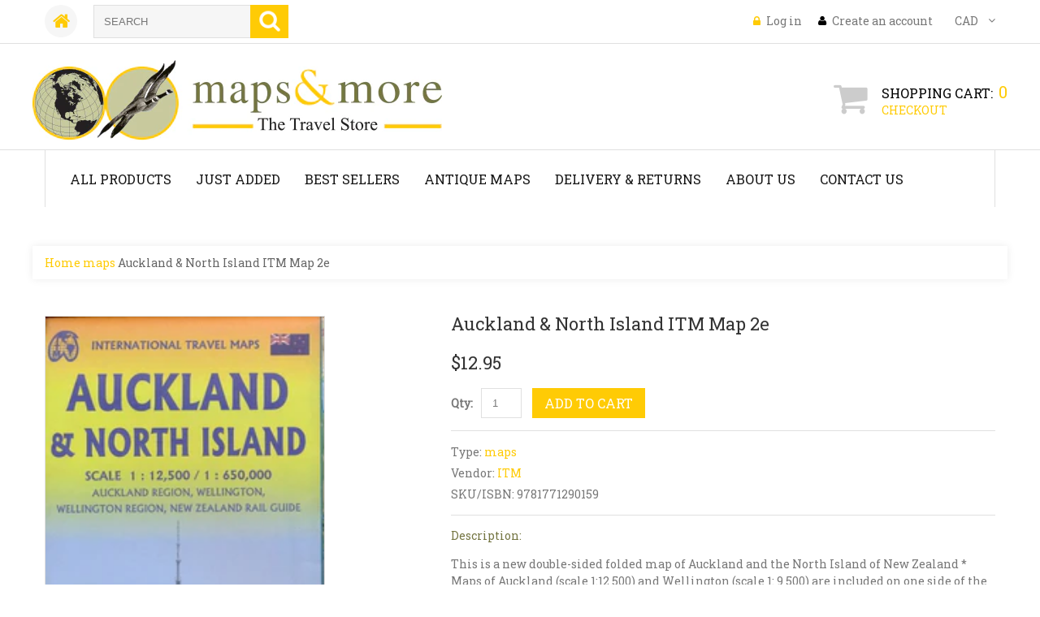

--- FILE ---
content_type: text/html; charset=utf-8
request_url: https://www.mapsandmore.ca/products/copy-of-new-zealand-itm-travel-map-9e-1
body_size: 16295
content:
<!doctype html>
<!--[if lt IE 7]><html class="no-js lt-ie9 lt-ie8 lt-ie7" lang="en"> <![endif]-->
<!--[if IE 7]><html class="no-js lt-ie9 lt-ie8" lang="en"> <![endif]-->
<!--[if IE 8]><html class="no-js lt-ie9" lang="en"> <![endif]-->
<!--[if IE 9 ]><html class="ie9 no-js"> <![endif]-->
<!--[if (gt IE 9)|!(IE)]><!--> <html class="no-js"> <!--<![endif]-->  
<head>
    <meta charset="utf-8">
    <meta http-equiv="X-UA-Compatible" content="IE=edge,chrome=1">
    
    <meta name="description" content="New Zealand ITM Travel Map" />
    
    <meta name="viewport" content="width=device-width, initial-scale=1, maximum-scale=1" />

    
    <title>Auckland &amp; North Island ITM Map 2e | Maps &amp; More</title>
    

    <link rel="canonical" href="https://www.mapsandmore.ca/products/copy-of-new-zealand-itm-travel-map-9e-1" />
  	<link href="//www.mapsandmore.ca/cdn/shop/t/2/assets/favicon.ico?v=159498231952550576241459785315" rel="shortcut icon" type="image/x-icon" />
    <script>window.performance && window.performance.mark && window.performance.mark('shopify.content_for_header.start');</script><meta id="shopify-digital-wallet" name="shopify-digital-wallet" content="/11899676/digital_wallets/dialog">
<meta name="shopify-checkout-api-token" content="9be6c172f697df0ca841df5e65b61c33">
<link rel="alternate" type="application/json+oembed" href="https://www.mapsandmore.ca/products/copy-of-new-zealand-itm-travel-map-9e-1.oembed">
<script async="async" src="/checkouts/internal/preloads.js?locale=en-CA"></script>
<link rel="preconnect" href="https://shop.app" crossorigin="anonymous">
<script async="async" src="https://shop.app/checkouts/internal/preloads.js?locale=en-CA&shop_id=11899676" crossorigin="anonymous"></script>
<script id="shopify-features" type="application/json">{"accessToken":"9be6c172f697df0ca841df5e65b61c33","betas":["rich-media-storefront-analytics"],"domain":"www.mapsandmore.ca","predictiveSearch":true,"shopId":11899676,"locale":"en"}</script>
<script>var Shopify = Shopify || {};
Shopify.shop = "mapsandmore-2.myshopify.com";
Shopify.locale = "en";
Shopify.currency = {"active":"CAD","rate":"1.0"};
Shopify.country = "CA";
Shopify.theme = {"name":"theme133","id":94813185,"schema_name":null,"schema_version":null,"theme_store_id":null,"role":"main"};
Shopify.theme.handle = "null";
Shopify.theme.style = {"id":null,"handle":null};
Shopify.cdnHost = "www.mapsandmore.ca/cdn";
Shopify.routes = Shopify.routes || {};
Shopify.routes.root = "/";</script>
<script type="module">!function(o){(o.Shopify=o.Shopify||{}).modules=!0}(window);</script>
<script>!function(o){function n(){var o=[];function n(){o.push(Array.prototype.slice.apply(arguments))}return n.q=o,n}var t=o.Shopify=o.Shopify||{};t.loadFeatures=n(),t.autoloadFeatures=n()}(window);</script>
<script>
  window.ShopifyPay = window.ShopifyPay || {};
  window.ShopifyPay.apiHost = "shop.app\/pay";
  window.ShopifyPay.redirectState = null;
</script>
<script id="shop-js-analytics" type="application/json">{"pageType":"product"}</script>
<script defer="defer" async type="module" src="//www.mapsandmore.ca/cdn/shopifycloud/shop-js/modules/v2/client.init-shop-cart-sync_C5BV16lS.en.esm.js"></script>
<script defer="defer" async type="module" src="//www.mapsandmore.ca/cdn/shopifycloud/shop-js/modules/v2/chunk.common_CygWptCX.esm.js"></script>
<script type="module">
  await import("//www.mapsandmore.ca/cdn/shopifycloud/shop-js/modules/v2/client.init-shop-cart-sync_C5BV16lS.en.esm.js");
await import("//www.mapsandmore.ca/cdn/shopifycloud/shop-js/modules/v2/chunk.common_CygWptCX.esm.js");

  window.Shopify.SignInWithShop?.initShopCartSync?.({"fedCMEnabled":true,"windoidEnabled":true});

</script>
<script>
  window.Shopify = window.Shopify || {};
  if (!window.Shopify.featureAssets) window.Shopify.featureAssets = {};
  window.Shopify.featureAssets['shop-js'] = {"shop-cart-sync":["modules/v2/client.shop-cart-sync_ZFArdW7E.en.esm.js","modules/v2/chunk.common_CygWptCX.esm.js"],"init-fed-cm":["modules/v2/client.init-fed-cm_CmiC4vf6.en.esm.js","modules/v2/chunk.common_CygWptCX.esm.js"],"shop-button":["modules/v2/client.shop-button_tlx5R9nI.en.esm.js","modules/v2/chunk.common_CygWptCX.esm.js"],"shop-cash-offers":["modules/v2/client.shop-cash-offers_DOA2yAJr.en.esm.js","modules/v2/chunk.common_CygWptCX.esm.js","modules/v2/chunk.modal_D71HUcav.esm.js"],"init-windoid":["modules/v2/client.init-windoid_sURxWdc1.en.esm.js","modules/v2/chunk.common_CygWptCX.esm.js"],"shop-toast-manager":["modules/v2/client.shop-toast-manager_ClPi3nE9.en.esm.js","modules/v2/chunk.common_CygWptCX.esm.js"],"init-shop-email-lookup-coordinator":["modules/v2/client.init-shop-email-lookup-coordinator_B8hsDcYM.en.esm.js","modules/v2/chunk.common_CygWptCX.esm.js"],"init-shop-cart-sync":["modules/v2/client.init-shop-cart-sync_C5BV16lS.en.esm.js","modules/v2/chunk.common_CygWptCX.esm.js"],"avatar":["modules/v2/client.avatar_BTnouDA3.en.esm.js"],"pay-button":["modules/v2/client.pay-button_FdsNuTd3.en.esm.js","modules/v2/chunk.common_CygWptCX.esm.js"],"init-customer-accounts":["modules/v2/client.init-customer-accounts_DxDtT_ad.en.esm.js","modules/v2/client.shop-login-button_C5VAVYt1.en.esm.js","modules/v2/chunk.common_CygWptCX.esm.js","modules/v2/chunk.modal_D71HUcav.esm.js"],"init-shop-for-new-customer-accounts":["modules/v2/client.init-shop-for-new-customer-accounts_ChsxoAhi.en.esm.js","modules/v2/client.shop-login-button_C5VAVYt1.en.esm.js","modules/v2/chunk.common_CygWptCX.esm.js","modules/v2/chunk.modal_D71HUcav.esm.js"],"shop-login-button":["modules/v2/client.shop-login-button_C5VAVYt1.en.esm.js","modules/v2/chunk.common_CygWptCX.esm.js","modules/v2/chunk.modal_D71HUcav.esm.js"],"init-customer-accounts-sign-up":["modules/v2/client.init-customer-accounts-sign-up_CPSyQ0Tj.en.esm.js","modules/v2/client.shop-login-button_C5VAVYt1.en.esm.js","modules/v2/chunk.common_CygWptCX.esm.js","modules/v2/chunk.modal_D71HUcav.esm.js"],"shop-follow-button":["modules/v2/client.shop-follow-button_Cva4Ekp9.en.esm.js","modules/v2/chunk.common_CygWptCX.esm.js","modules/v2/chunk.modal_D71HUcav.esm.js"],"checkout-modal":["modules/v2/client.checkout-modal_BPM8l0SH.en.esm.js","modules/v2/chunk.common_CygWptCX.esm.js","modules/v2/chunk.modal_D71HUcav.esm.js"],"lead-capture":["modules/v2/client.lead-capture_Bi8yE_yS.en.esm.js","modules/v2/chunk.common_CygWptCX.esm.js","modules/v2/chunk.modal_D71HUcav.esm.js"],"shop-login":["modules/v2/client.shop-login_D6lNrXab.en.esm.js","modules/v2/chunk.common_CygWptCX.esm.js","modules/v2/chunk.modal_D71HUcav.esm.js"],"payment-terms":["modules/v2/client.payment-terms_CZxnsJam.en.esm.js","modules/v2/chunk.common_CygWptCX.esm.js","modules/v2/chunk.modal_D71HUcav.esm.js"]};
</script>
<script>(function() {
  var isLoaded = false;
  function asyncLoad() {
    if (isLoaded) return;
    isLoaded = true;
    var urls = ["\/\/www.powr.io\/powr.js?powr-token=mapsandmore-2.myshopify.com\u0026external-type=shopify\u0026shop=mapsandmore-2.myshopify.com"];
    for (var i = 0; i < urls.length; i++) {
      var s = document.createElement('script');
      s.type = 'text/javascript';
      s.async = true;
      s.src = urls[i];
      var x = document.getElementsByTagName('script')[0];
      x.parentNode.insertBefore(s, x);
    }
  };
  if(window.attachEvent) {
    window.attachEvent('onload', asyncLoad);
  } else {
    window.addEventListener('load', asyncLoad, false);
  }
})();</script>
<script id="__st">var __st={"a":11899676,"offset":-14400,"reqid":"3b6021c9-c879-40ef-b56a-f8f67b211686-1768726450","pageurl":"www.mapsandmore.ca\/products\/copy-of-new-zealand-itm-travel-map-9e-1","u":"a580b481b9ce","p":"product","rtyp":"product","rid":1966870298690};</script>
<script>window.ShopifyPaypalV4VisibilityTracking = true;</script>
<script id="captcha-bootstrap">!function(){'use strict';const t='contact',e='account',n='new_comment',o=[[t,t],['blogs',n],['comments',n],[t,'customer']],c=[[e,'customer_login'],[e,'guest_login'],[e,'recover_customer_password'],[e,'create_customer']],r=t=>t.map((([t,e])=>`form[action*='/${t}']:not([data-nocaptcha='true']) input[name='form_type'][value='${e}']`)).join(','),a=t=>()=>t?[...document.querySelectorAll(t)].map((t=>t.form)):[];function s(){const t=[...o],e=r(t);return a(e)}const i='password',u='form_key',d=['recaptcha-v3-token','g-recaptcha-response','h-captcha-response',i],f=()=>{try{return window.sessionStorage}catch{return}},m='__shopify_v',_=t=>t.elements[u];function p(t,e,n=!1){try{const o=window.sessionStorage,c=JSON.parse(o.getItem(e)),{data:r}=function(t){const{data:e,action:n}=t;return t[m]||n?{data:e,action:n}:{data:t,action:n}}(c);for(const[e,n]of Object.entries(r))t.elements[e]&&(t.elements[e].value=n);n&&o.removeItem(e)}catch(o){console.error('form repopulation failed',{error:o})}}const l='form_type',E='cptcha';function T(t){t.dataset[E]=!0}const w=window,h=w.document,L='Shopify',v='ce_forms',y='captcha';let A=!1;((t,e)=>{const n=(g='f06e6c50-85a8-45c8-87d0-21a2b65856fe',I='https://cdn.shopify.com/shopifycloud/storefront-forms-hcaptcha/ce_storefront_forms_captcha_hcaptcha.v1.5.2.iife.js',D={infoText:'Protected by hCaptcha',privacyText:'Privacy',termsText:'Terms'},(t,e,n)=>{const o=w[L][v],c=o.bindForm;if(c)return c(t,g,e,D).then(n);var r;o.q.push([[t,g,e,D],n]),r=I,A||(h.body.append(Object.assign(h.createElement('script'),{id:'captcha-provider',async:!0,src:r})),A=!0)});var g,I,D;w[L]=w[L]||{},w[L][v]=w[L][v]||{},w[L][v].q=[],w[L][y]=w[L][y]||{},w[L][y].protect=function(t,e){n(t,void 0,e),T(t)},Object.freeze(w[L][y]),function(t,e,n,w,h,L){const[v,y,A,g]=function(t,e,n){const i=e?o:[],u=t?c:[],d=[...i,...u],f=r(d),m=r(i),_=r(d.filter((([t,e])=>n.includes(e))));return[a(f),a(m),a(_),s()]}(w,h,L),I=t=>{const e=t.target;return e instanceof HTMLFormElement?e:e&&e.form},D=t=>v().includes(t);t.addEventListener('submit',(t=>{const e=I(t);if(!e)return;const n=D(e)&&!e.dataset.hcaptchaBound&&!e.dataset.recaptchaBound,o=_(e),c=g().includes(e)&&(!o||!o.value);(n||c)&&t.preventDefault(),c&&!n&&(function(t){try{if(!f())return;!function(t){const e=f();if(!e)return;const n=_(t);if(!n)return;const o=n.value;o&&e.removeItem(o)}(t);const e=Array.from(Array(32),(()=>Math.random().toString(36)[2])).join('');!function(t,e){_(t)||t.append(Object.assign(document.createElement('input'),{type:'hidden',name:u})),t.elements[u].value=e}(t,e),function(t,e){const n=f();if(!n)return;const o=[...t.querySelectorAll(`input[type='${i}']`)].map((({name:t})=>t)),c=[...d,...o],r={};for(const[a,s]of new FormData(t).entries())c.includes(a)||(r[a]=s);n.setItem(e,JSON.stringify({[m]:1,action:t.action,data:r}))}(t,e)}catch(e){console.error('failed to persist form',e)}}(e),e.submit())}));const S=(t,e)=>{t&&!t.dataset[E]&&(n(t,e.some((e=>e===t))),T(t))};for(const o of['focusin','change'])t.addEventListener(o,(t=>{const e=I(t);D(e)&&S(e,y())}));const B=e.get('form_key'),M=e.get(l),P=B&&M;t.addEventListener('DOMContentLoaded',(()=>{const t=y();if(P)for(const e of t)e.elements[l].value===M&&p(e,B);[...new Set([...A(),...v().filter((t=>'true'===t.dataset.shopifyCaptcha))])].forEach((e=>S(e,t)))}))}(h,new URLSearchParams(w.location.search),n,t,e,['guest_login'])})(!0,!0)}();</script>
<script integrity="sha256-4kQ18oKyAcykRKYeNunJcIwy7WH5gtpwJnB7kiuLZ1E=" data-source-attribution="shopify.loadfeatures" defer="defer" src="//www.mapsandmore.ca/cdn/shopifycloud/storefront/assets/storefront/load_feature-a0a9edcb.js" crossorigin="anonymous"></script>
<script crossorigin="anonymous" defer="defer" src="//www.mapsandmore.ca/cdn/shopifycloud/storefront/assets/shopify_pay/storefront-65b4c6d7.js?v=20250812"></script>
<script data-source-attribution="shopify.dynamic_checkout.dynamic.init">var Shopify=Shopify||{};Shopify.PaymentButton=Shopify.PaymentButton||{isStorefrontPortableWallets:!0,init:function(){window.Shopify.PaymentButton.init=function(){};var t=document.createElement("script");t.src="https://www.mapsandmore.ca/cdn/shopifycloud/portable-wallets/latest/portable-wallets.en.js",t.type="module",document.head.appendChild(t)}};
</script>
<script data-source-attribution="shopify.dynamic_checkout.buyer_consent">
  function portableWalletsHideBuyerConsent(e){var t=document.getElementById("shopify-buyer-consent"),n=document.getElementById("shopify-subscription-policy-button");t&&n&&(t.classList.add("hidden"),t.setAttribute("aria-hidden","true"),n.removeEventListener("click",e))}function portableWalletsShowBuyerConsent(e){var t=document.getElementById("shopify-buyer-consent"),n=document.getElementById("shopify-subscription-policy-button");t&&n&&(t.classList.remove("hidden"),t.removeAttribute("aria-hidden"),n.addEventListener("click",e))}window.Shopify?.PaymentButton&&(window.Shopify.PaymentButton.hideBuyerConsent=portableWalletsHideBuyerConsent,window.Shopify.PaymentButton.showBuyerConsent=portableWalletsShowBuyerConsent);
</script>
<script data-source-attribution="shopify.dynamic_checkout.cart.bootstrap">document.addEventListener("DOMContentLoaded",(function(){function t(){return document.querySelector("shopify-accelerated-checkout-cart, shopify-accelerated-checkout")}if(t())Shopify.PaymentButton.init();else{new MutationObserver((function(e,n){t()&&(Shopify.PaymentButton.init(),n.disconnect())})).observe(document.body,{childList:!0,subtree:!0})}}));
</script>
<link id="shopify-accelerated-checkout-styles" rel="stylesheet" media="screen" href="https://www.mapsandmore.ca/cdn/shopifycloud/portable-wallets/latest/accelerated-checkout-backwards-compat.css" crossorigin="anonymous">
<style id="shopify-accelerated-checkout-cart">
        #shopify-buyer-consent {
  margin-top: 1em;
  display: inline-block;
  width: 100%;
}

#shopify-buyer-consent.hidden {
  display: none;
}

#shopify-subscription-policy-button {
  background: none;
  border: none;
  padding: 0;
  text-decoration: underline;
  font-size: inherit;
  cursor: pointer;
}

#shopify-subscription-policy-button::before {
  box-shadow: none;
}

      </style>

<script>window.performance && window.performance.mark && window.performance.mark('shopify.content_for_header.end');</script>

	<link href='https://fonts.googleapis.com/css?family=Roboto+Slab' rel='stylesheet' type='text/css'>
    <link href='https://fonts.googleapis.com/css?family=Roboto+Slab' rel='stylesheet' type='text/css'>

    <!--[if lt IE 9]>
    <script src="//html5shiv.googlecode.com/svn/trunk/html5.js" type="text/javascript"></script>
    <link href="//www.mapsandmore.ca/cdn/shop/t/2/assets/ie8.css?v=24250736565663239891459785320" rel="stylesheet" type="text/css" media="all" />
    <![endif]-->

    <!--[if IE 9]>
    <link href="//www.mapsandmore.ca/cdn/shop/t/2/assets/ie9.css?v=44076592830498663681459785320" rel="stylesheet" type="text/css" media="all" />
    <![endif]-->

    

    <link href="//www.mapsandmore.ca/cdn/shop/t/2/assets/bootstrap.css?v=93443309357166290721459785315" rel="stylesheet" type="text/css" media="all" /> 
    <link href="//www.mapsandmore.ca/cdn/shop/t/2/assets/assets.css?v=644163622372584191715849485" rel="stylesheet" type="text/css" media="all" /> 
    <link href="//www.mapsandmore.ca/cdn/shop/t/2/assets/style.css?v=84646393206333186371715849485" rel="stylesheet" type="text/css" media="all" />
    <link href="//www.mapsandmore.ca/cdn/shop/t/2/assets/responsive.css?v=8918373720635988481478592495" rel="stylesheet" type="text/css" media="all" />
    <link href="//www.mapsandmore.ca/cdn/shop/t/2/assets/font-awesome.css?v=150835198396748223501715849484" rel="stylesheet" type="text/css" media="all" />
    <script src="//ajax.googleapis.com/ajax/libs/jquery/1.8.3/jquery.min.js" type="text/javascript"></script>
    <script src="//www.mapsandmore.ca/cdn/shop/t/2/assets/jquery-migrate-1.2.1.min.js?v=163044760040938828711459785314" type="text/javascript"></script>
    <script src="//www.mapsandmore.ca/cdn/shop/t/2/assets/api.jquery.js?v=117108174632146741091459785315" type="text/javascript"></script>

	<script type="text/javascript">
function preloadImages() {
    for(var i = 0; i<arguments.length; i++)
    $("<img />").attr("src", arguments[i]);
}

preloadImages("//www.mapsandmore.ca/cdn/shop/t/2/assets/bx_loader.gif?v=48914817761367347031459785318");

(function($) {
    $(document).ready(function(){
        $('.page_preloader').delay(600).fadeOut('fast');
    });
})(jQuery);
</script>

    <script src="//www.mapsandmore.ca/cdn/shopifycloud/storefront/assets/themes_support/option_selection-b017cd28.js" type="text/javascript"></script>
	<script src="//www.mapsandmore.ca/cdn/shop/t/2/assets/device.min.js?v=20033820701748145551459785316" type="text/javascript"></script>
    
    <script src="//www.mapsandmore.ca/cdn/shop/t/2/assets/jquery.easing.1.3.js?v=172541285191835633401459785317" type="text/javascript"></script>
    <script src="//www.mapsandmore.ca/cdn/shop/t/2/assets/ajaxify-shop.js?v=20789150786175128781459785317" type="text/javascript"></script>
    <script src="//www.mapsandmore.ca/cdn/shop/t/2/assets/hoverIntent.js?v=84919160550285729141459785316" type="text/javascript"></script>
    <script src="//www.mapsandmore.ca/cdn/shop/t/2/assets/superfish.js?v=19899534622193427161459785315" type="text/javascript"></script>
    <script src="//www.mapsandmore.ca/cdn/shop/t/2/assets/sftouchscreen.js?v=112366920105338648641459785318" type="text/javascript"></script>
  	<script src="//www.mapsandmore.ca/cdn/shop/t/2/assets/tm-stick-up.js?v=156600221842605270291459785314" type="text/javascript"></script>
  	<script src="//www.mapsandmore.ca/cdn/shop/t/2/assets/jquery.formstyler.min.js?v=62534028336596029761459785314" type="text/javascript"></script>
	<script src="//www.mapsandmore.ca/cdn/shop/t/2/assets/wow.min.js?v=161587554273057985651459785316" type="text/javascript"></script>
  	
  			<script src="//www.mapsandmore.ca/cdn/shop/t/2/assets/jquery.elevatezoom.js?v=182272307893014503351459785315" type="text/javascript"></script>
  			<script src="//www.mapsandmore.ca/cdn/shop/t/2/assets/jquery.bxslider.min.js?v=166052905847431135531459785318" type="text/javascript"></script>
  			<script src="//www.mapsandmore.ca/cdn/shop/t/2/assets/jquery.fancybox-1.3.4.js?v=125143693176301726951459785316" type="text/javascript"></script>
  	
  

  <link rel="stylesheet" href="https://maxcdn.bootstrapcdn.com/font-awesome/4.6.1/css/font-awesome.min.css">


<meta property="og:image" content="https://cdn.shopify.com/s/files/1/1189/9676/products/auckland.jpg?v=1563994921" />
<meta property="og:image:secure_url" content="https://cdn.shopify.com/s/files/1/1189/9676/products/auckland.jpg?v=1563994921" />
<meta property="og:image:width" content="322" />
<meta property="og:image:height" content="786" />
<link href="https://monorail-edge.shopifysvc.com" rel="dns-prefetch">
<script>(function(){if ("sendBeacon" in navigator && "performance" in window) {try {var session_token_from_headers = performance.getEntriesByType('navigation')[0].serverTiming.find(x => x.name == '_s').description;} catch {var session_token_from_headers = undefined;}var session_cookie_matches = document.cookie.match(/_shopify_s=([^;]*)/);var session_token_from_cookie = session_cookie_matches && session_cookie_matches.length === 2 ? session_cookie_matches[1] : "";var session_token = session_token_from_headers || session_token_from_cookie || "";function handle_abandonment_event(e) {var entries = performance.getEntries().filter(function(entry) {return /monorail-edge.shopifysvc.com/.test(entry.name);});if (!window.abandonment_tracked && entries.length === 0) {window.abandonment_tracked = true;var currentMs = Date.now();var navigation_start = performance.timing.navigationStart;var payload = {shop_id: 11899676,url: window.location.href,navigation_start,duration: currentMs - navigation_start,session_token,page_type: "product"};window.navigator.sendBeacon("https://monorail-edge.shopifysvc.com/v1/produce", JSON.stringify({schema_id: "online_store_buyer_site_abandonment/1.1",payload: payload,metadata: {event_created_at_ms: currentMs,event_sent_at_ms: currentMs}}));}}window.addEventListener('pagehide', handle_abandonment_event);}}());</script>
<script id="web-pixels-manager-setup">(function e(e,d,r,n,o){if(void 0===o&&(o={}),!Boolean(null===(a=null===(i=window.Shopify)||void 0===i?void 0:i.analytics)||void 0===a?void 0:a.replayQueue)){var i,a;window.Shopify=window.Shopify||{};var t=window.Shopify;t.analytics=t.analytics||{};var s=t.analytics;s.replayQueue=[],s.publish=function(e,d,r){return s.replayQueue.push([e,d,r]),!0};try{self.performance.mark("wpm:start")}catch(e){}var l=function(){var e={modern:/Edge?\/(1{2}[4-9]|1[2-9]\d|[2-9]\d{2}|\d{4,})\.\d+(\.\d+|)|Firefox\/(1{2}[4-9]|1[2-9]\d|[2-9]\d{2}|\d{4,})\.\d+(\.\d+|)|Chrom(ium|e)\/(9{2}|\d{3,})\.\d+(\.\d+|)|(Maci|X1{2}).+ Version\/(15\.\d+|(1[6-9]|[2-9]\d|\d{3,})\.\d+)([,.]\d+|)( \(\w+\)|)( Mobile\/\w+|) Safari\/|Chrome.+OPR\/(9{2}|\d{3,})\.\d+\.\d+|(CPU[ +]OS|iPhone[ +]OS|CPU[ +]iPhone|CPU IPhone OS|CPU iPad OS)[ +]+(15[._]\d+|(1[6-9]|[2-9]\d|\d{3,})[._]\d+)([._]\d+|)|Android:?[ /-](13[3-9]|1[4-9]\d|[2-9]\d{2}|\d{4,})(\.\d+|)(\.\d+|)|Android.+Firefox\/(13[5-9]|1[4-9]\d|[2-9]\d{2}|\d{4,})\.\d+(\.\d+|)|Android.+Chrom(ium|e)\/(13[3-9]|1[4-9]\d|[2-9]\d{2}|\d{4,})\.\d+(\.\d+|)|SamsungBrowser\/([2-9]\d|\d{3,})\.\d+/,legacy:/Edge?\/(1[6-9]|[2-9]\d|\d{3,})\.\d+(\.\d+|)|Firefox\/(5[4-9]|[6-9]\d|\d{3,})\.\d+(\.\d+|)|Chrom(ium|e)\/(5[1-9]|[6-9]\d|\d{3,})\.\d+(\.\d+|)([\d.]+$|.*Safari\/(?![\d.]+ Edge\/[\d.]+$))|(Maci|X1{2}).+ Version\/(10\.\d+|(1[1-9]|[2-9]\d|\d{3,})\.\d+)([,.]\d+|)( \(\w+\)|)( Mobile\/\w+|) Safari\/|Chrome.+OPR\/(3[89]|[4-9]\d|\d{3,})\.\d+\.\d+|(CPU[ +]OS|iPhone[ +]OS|CPU[ +]iPhone|CPU IPhone OS|CPU iPad OS)[ +]+(10[._]\d+|(1[1-9]|[2-9]\d|\d{3,})[._]\d+)([._]\d+|)|Android:?[ /-](13[3-9]|1[4-9]\d|[2-9]\d{2}|\d{4,})(\.\d+|)(\.\d+|)|Mobile Safari.+OPR\/([89]\d|\d{3,})\.\d+\.\d+|Android.+Firefox\/(13[5-9]|1[4-9]\d|[2-9]\d{2}|\d{4,})\.\d+(\.\d+|)|Android.+Chrom(ium|e)\/(13[3-9]|1[4-9]\d|[2-9]\d{2}|\d{4,})\.\d+(\.\d+|)|Android.+(UC? ?Browser|UCWEB|U3)[ /]?(15\.([5-9]|\d{2,})|(1[6-9]|[2-9]\d|\d{3,})\.\d+)\.\d+|SamsungBrowser\/(5\.\d+|([6-9]|\d{2,})\.\d+)|Android.+MQ{2}Browser\/(14(\.(9|\d{2,})|)|(1[5-9]|[2-9]\d|\d{3,})(\.\d+|))(\.\d+|)|K[Aa][Ii]OS\/(3\.\d+|([4-9]|\d{2,})\.\d+)(\.\d+|)/},d=e.modern,r=e.legacy,n=navigator.userAgent;return n.match(d)?"modern":n.match(r)?"legacy":"unknown"}(),u="modern"===l?"modern":"legacy",c=(null!=n?n:{modern:"",legacy:""})[u],f=function(e){return[e.baseUrl,"/wpm","/b",e.hashVersion,"modern"===e.buildTarget?"m":"l",".js"].join("")}({baseUrl:d,hashVersion:r,buildTarget:u}),m=function(e){var d=e.version,r=e.bundleTarget,n=e.surface,o=e.pageUrl,i=e.monorailEndpoint;return{emit:function(e){var a=e.status,t=e.errorMsg,s=(new Date).getTime(),l=JSON.stringify({metadata:{event_sent_at_ms:s},events:[{schema_id:"web_pixels_manager_load/3.1",payload:{version:d,bundle_target:r,page_url:o,status:a,surface:n,error_msg:t},metadata:{event_created_at_ms:s}}]});if(!i)return console&&console.warn&&console.warn("[Web Pixels Manager] No Monorail endpoint provided, skipping logging."),!1;try{return self.navigator.sendBeacon.bind(self.navigator)(i,l)}catch(e){}var u=new XMLHttpRequest;try{return u.open("POST",i,!0),u.setRequestHeader("Content-Type","text/plain"),u.send(l),!0}catch(e){return console&&console.warn&&console.warn("[Web Pixels Manager] Got an unhandled error while logging to Monorail."),!1}}}}({version:r,bundleTarget:l,surface:e.surface,pageUrl:self.location.href,monorailEndpoint:e.monorailEndpoint});try{o.browserTarget=l,function(e){var d=e.src,r=e.async,n=void 0===r||r,o=e.onload,i=e.onerror,a=e.sri,t=e.scriptDataAttributes,s=void 0===t?{}:t,l=document.createElement("script"),u=document.querySelector("head"),c=document.querySelector("body");if(l.async=n,l.src=d,a&&(l.integrity=a,l.crossOrigin="anonymous"),s)for(var f in s)if(Object.prototype.hasOwnProperty.call(s,f))try{l.dataset[f]=s[f]}catch(e){}if(o&&l.addEventListener("load",o),i&&l.addEventListener("error",i),u)u.appendChild(l);else{if(!c)throw new Error("Did not find a head or body element to append the script");c.appendChild(l)}}({src:f,async:!0,onload:function(){if(!function(){var e,d;return Boolean(null===(d=null===(e=window.Shopify)||void 0===e?void 0:e.analytics)||void 0===d?void 0:d.initialized)}()){var d=window.webPixelsManager.init(e)||void 0;if(d){var r=window.Shopify.analytics;r.replayQueue.forEach((function(e){var r=e[0],n=e[1],o=e[2];d.publishCustomEvent(r,n,o)})),r.replayQueue=[],r.publish=d.publishCustomEvent,r.visitor=d.visitor,r.initialized=!0}}},onerror:function(){return m.emit({status:"failed",errorMsg:"".concat(f," has failed to load")})},sri:function(e){var d=/^sha384-[A-Za-z0-9+/=]+$/;return"string"==typeof e&&d.test(e)}(c)?c:"",scriptDataAttributes:o}),m.emit({status:"loading"})}catch(e){m.emit({status:"failed",errorMsg:(null==e?void 0:e.message)||"Unknown error"})}}})({shopId: 11899676,storefrontBaseUrl: "https://www.mapsandmore.ca",extensionsBaseUrl: "https://extensions.shopifycdn.com/cdn/shopifycloud/web-pixels-manager",monorailEndpoint: "https://monorail-edge.shopifysvc.com/unstable/produce_batch",surface: "storefront-renderer",enabledBetaFlags: ["2dca8a86"],webPixelsConfigList: [{"id":"343343291","configuration":"{\"config\":\"{\\\"pixel_id\\\":\\\"G-N5G4FB4R3Z\\\",\\\"gtag_events\\\":[{\\\"type\\\":\\\"purchase\\\",\\\"action_label\\\":\\\"G-N5G4FB4R3Z\\\"},{\\\"type\\\":\\\"page_view\\\",\\\"action_label\\\":\\\"G-N5G4FB4R3Z\\\"},{\\\"type\\\":\\\"view_item\\\",\\\"action_label\\\":\\\"G-N5G4FB4R3Z\\\"},{\\\"type\\\":\\\"search\\\",\\\"action_label\\\":\\\"G-N5G4FB4R3Z\\\"},{\\\"type\\\":\\\"add_to_cart\\\",\\\"action_label\\\":\\\"G-N5G4FB4R3Z\\\"},{\\\"type\\\":\\\"begin_checkout\\\",\\\"action_label\\\":\\\"G-N5G4FB4R3Z\\\"},{\\\"type\\\":\\\"add_payment_info\\\",\\\"action_label\\\":\\\"G-N5G4FB4R3Z\\\"}],\\\"enable_monitoring_mode\\\":false}\"}","eventPayloadVersion":"v1","runtimeContext":"OPEN","scriptVersion":"b2a88bafab3e21179ed38636efcd8a93","type":"APP","apiClientId":1780363,"privacyPurposes":[],"dataSharingAdjustments":{"protectedCustomerApprovalScopes":["read_customer_address","read_customer_email","read_customer_name","read_customer_personal_data","read_customer_phone"]}},{"id":"shopify-app-pixel","configuration":"{}","eventPayloadVersion":"v1","runtimeContext":"STRICT","scriptVersion":"0450","apiClientId":"shopify-pixel","type":"APP","privacyPurposes":["ANALYTICS","MARKETING"]},{"id":"shopify-custom-pixel","eventPayloadVersion":"v1","runtimeContext":"LAX","scriptVersion":"0450","apiClientId":"shopify-pixel","type":"CUSTOM","privacyPurposes":["ANALYTICS","MARKETING"]}],isMerchantRequest: false,initData: {"shop":{"name":"Maps \u0026 More","paymentSettings":{"currencyCode":"CAD"},"myshopifyDomain":"mapsandmore-2.myshopify.com","countryCode":"CA","storefrontUrl":"https:\/\/www.mapsandmore.ca"},"customer":null,"cart":null,"checkout":null,"productVariants":[{"price":{"amount":12.95,"currencyCode":"CAD"},"product":{"title":"Auckland \u0026 North Island ITM Map 2e","vendor":"ITM","id":"1966870298690","untranslatedTitle":"Auckland \u0026 North Island ITM Map 2e","url":"\/products\/copy-of-new-zealand-itm-travel-map-9e-1","type":"maps"},"id":"16177233887298","image":{"src":"\/\/www.mapsandmore.ca\/cdn\/shop\/products\/auckland.jpg?v=1563994921"},"sku":"9781771290159","title":"Default Title","untranslatedTitle":"Default Title"}],"purchasingCompany":null},},"https://www.mapsandmore.ca/cdn","fcfee988w5aeb613cpc8e4bc33m6693e112",{"modern":"","legacy":""},{"shopId":"11899676","storefrontBaseUrl":"https:\/\/www.mapsandmore.ca","extensionBaseUrl":"https:\/\/extensions.shopifycdn.com\/cdn\/shopifycloud\/web-pixels-manager","surface":"storefront-renderer","enabledBetaFlags":"[\"2dca8a86\"]","isMerchantRequest":"false","hashVersion":"fcfee988w5aeb613cpc8e4bc33m6693e112","publish":"custom","events":"[[\"page_viewed\",{}],[\"product_viewed\",{\"productVariant\":{\"price\":{\"amount\":12.95,\"currencyCode\":\"CAD\"},\"product\":{\"title\":\"Auckland \u0026 North Island ITM Map 2e\",\"vendor\":\"ITM\",\"id\":\"1966870298690\",\"untranslatedTitle\":\"Auckland \u0026 North Island ITM Map 2e\",\"url\":\"\/products\/copy-of-new-zealand-itm-travel-map-9e-1\",\"type\":\"maps\"},\"id\":\"16177233887298\",\"image\":{\"src\":\"\/\/www.mapsandmore.ca\/cdn\/shop\/products\/auckland.jpg?v=1563994921\"},\"sku\":\"9781771290159\",\"title\":\"Default Title\",\"untranslatedTitle\":\"Default Title\"}}]]"});</script><script>
  window.ShopifyAnalytics = window.ShopifyAnalytics || {};
  window.ShopifyAnalytics.meta = window.ShopifyAnalytics.meta || {};
  window.ShopifyAnalytics.meta.currency = 'CAD';
  var meta = {"product":{"id":1966870298690,"gid":"gid:\/\/shopify\/Product\/1966870298690","vendor":"ITM","type":"maps","handle":"copy-of-new-zealand-itm-travel-map-9e-1","variants":[{"id":16177233887298,"price":1295,"name":"Auckland \u0026 North Island ITM Map 2e","public_title":null,"sku":"9781771290159"}],"remote":false},"page":{"pageType":"product","resourceType":"product","resourceId":1966870298690,"requestId":"3b6021c9-c879-40ef-b56a-f8f67b211686-1768726450"}};
  for (var attr in meta) {
    window.ShopifyAnalytics.meta[attr] = meta[attr];
  }
</script>
<script class="analytics">
  (function () {
    var customDocumentWrite = function(content) {
      var jquery = null;

      if (window.jQuery) {
        jquery = window.jQuery;
      } else if (window.Checkout && window.Checkout.$) {
        jquery = window.Checkout.$;
      }

      if (jquery) {
        jquery('body').append(content);
      }
    };

    var hasLoggedConversion = function(token) {
      if (token) {
        return document.cookie.indexOf('loggedConversion=' + token) !== -1;
      }
      return false;
    }

    var setCookieIfConversion = function(token) {
      if (token) {
        var twoMonthsFromNow = new Date(Date.now());
        twoMonthsFromNow.setMonth(twoMonthsFromNow.getMonth() + 2);

        document.cookie = 'loggedConversion=' + token + '; expires=' + twoMonthsFromNow;
      }
    }

    var trekkie = window.ShopifyAnalytics.lib = window.trekkie = window.trekkie || [];
    if (trekkie.integrations) {
      return;
    }
    trekkie.methods = [
      'identify',
      'page',
      'ready',
      'track',
      'trackForm',
      'trackLink'
    ];
    trekkie.factory = function(method) {
      return function() {
        var args = Array.prototype.slice.call(arguments);
        args.unshift(method);
        trekkie.push(args);
        return trekkie;
      };
    };
    for (var i = 0; i < trekkie.methods.length; i++) {
      var key = trekkie.methods[i];
      trekkie[key] = trekkie.factory(key);
    }
    trekkie.load = function(config) {
      trekkie.config = config || {};
      trekkie.config.initialDocumentCookie = document.cookie;
      var first = document.getElementsByTagName('script')[0];
      var script = document.createElement('script');
      script.type = 'text/javascript';
      script.onerror = function(e) {
        var scriptFallback = document.createElement('script');
        scriptFallback.type = 'text/javascript';
        scriptFallback.onerror = function(error) {
                var Monorail = {
      produce: function produce(monorailDomain, schemaId, payload) {
        var currentMs = new Date().getTime();
        var event = {
          schema_id: schemaId,
          payload: payload,
          metadata: {
            event_created_at_ms: currentMs,
            event_sent_at_ms: currentMs
          }
        };
        return Monorail.sendRequest("https://" + monorailDomain + "/v1/produce", JSON.stringify(event));
      },
      sendRequest: function sendRequest(endpointUrl, payload) {
        // Try the sendBeacon API
        if (window && window.navigator && typeof window.navigator.sendBeacon === 'function' && typeof window.Blob === 'function' && !Monorail.isIos12()) {
          var blobData = new window.Blob([payload], {
            type: 'text/plain'
          });

          if (window.navigator.sendBeacon(endpointUrl, blobData)) {
            return true;
          } // sendBeacon was not successful

        } // XHR beacon

        var xhr = new XMLHttpRequest();

        try {
          xhr.open('POST', endpointUrl);
          xhr.setRequestHeader('Content-Type', 'text/plain');
          xhr.send(payload);
        } catch (e) {
          console.log(e);
        }

        return false;
      },
      isIos12: function isIos12() {
        return window.navigator.userAgent.lastIndexOf('iPhone; CPU iPhone OS 12_') !== -1 || window.navigator.userAgent.lastIndexOf('iPad; CPU OS 12_') !== -1;
      }
    };
    Monorail.produce('monorail-edge.shopifysvc.com',
      'trekkie_storefront_load_errors/1.1',
      {shop_id: 11899676,
      theme_id: 94813185,
      app_name: "storefront",
      context_url: window.location.href,
      source_url: "//www.mapsandmore.ca/cdn/s/trekkie.storefront.cd680fe47e6c39ca5d5df5f0a32d569bc48c0f27.min.js"});

        };
        scriptFallback.async = true;
        scriptFallback.src = '//www.mapsandmore.ca/cdn/s/trekkie.storefront.cd680fe47e6c39ca5d5df5f0a32d569bc48c0f27.min.js';
        first.parentNode.insertBefore(scriptFallback, first);
      };
      script.async = true;
      script.src = '//www.mapsandmore.ca/cdn/s/trekkie.storefront.cd680fe47e6c39ca5d5df5f0a32d569bc48c0f27.min.js';
      first.parentNode.insertBefore(script, first);
    };
    trekkie.load(
      {"Trekkie":{"appName":"storefront","development":false,"defaultAttributes":{"shopId":11899676,"isMerchantRequest":null,"themeId":94813185,"themeCityHash":"3810669579093279585","contentLanguage":"en","currency":"CAD","eventMetadataId":"7c854a2e-d4c0-4016-b5ca-0ffbbc02735a"},"isServerSideCookieWritingEnabled":true,"monorailRegion":"shop_domain","enabledBetaFlags":["65f19447"]},"Session Attribution":{},"S2S":{"facebookCapiEnabled":false,"source":"trekkie-storefront-renderer","apiClientId":580111}}
    );

    var loaded = false;
    trekkie.ready(function() {
      if (loaded) return;
      loaded = true;

      window.ShopifyAnalytics.lib = window.trekkie;

      var originalDocumentWrite = document.write;
      document.write = customDocumentWrite;
      try { window.ShopifyAnalytics.merchantGoogleAnalytics.call(this); } catch(error) {};
      document.write = originalDocumentWrite;

      window.ShopifyAnalytics.lib.page(null,{"pageType":"product","resourceType":"product","resourceId":1966870298690,"requestId":"3b6021c9-c879-40ef-b56a-f8f67b211686-1768726450","shopifyEmitted":true});

      var match = window.location.pathname.match(/checkouts\/(.+)\/(thank_you|post_purchase)/)
      var token = match? match[1]: undefined;
      if (!hasLoggedConversion(token)) {
        setCookieIfConversion(token);
        window.ShopifyAnalytics.lib.track("Viewed Product",{"currency":"CAD","variantId":16177233887298,"productId":1966870298690,"productGid":"gid:\/\/shopify\/Product\/1966870298690","name":"Auckland \u0026 North Island ITM Map 2e","price":"12.95","sku":"9781771290159","brand":"ITM","variant":null,"category":"maps","nonInteraction":true,"remote":false},undefined,undefined,{"shopifyEmitted":true});
      window.ShopifyAnalytics.lib.track("monorail:\/\/trekkie_storefront_viewed_product\/1.1",{"currency":"CAD","variantId":16177233887298,"productId":1966870298690,"productGid":"gid:\/\/shopify\/Product\/1966870298690","name":"Auckland \u0026 North Island ITM Map 2e","price":"12.95","sku":"9781771290159","brand":"ITM","variant":null,"category":"maps","nonInteraction":true,"remote":false,"referer":"https:\/\/www.mapsandmore.ca\/products\/copy-of-new-zealand-itm-travel-map-9e-1"});
      }
    });


        var eventsListenerScript = document.createElement('script');
        eventsListenerScript.async = true;
        eventsListenerScript.src = "//www.mapsandmore.ca/cdn/shopifycloud/storefront/assets/shop_events_listener-3da45d37.js";
        document.getElementsByTagName('head')[0].appendChild(eventsListenerScript);

})();</script>
  <script>
  if (!window.ga || (window.ga && typeof window.ga !== 'function')) {
    window.ga = function ga() {
      (window.ga.q = window.ga.q || []).push(arguments);
      if (window.Shopify && window.Shopify.analytics && typeof window.Shopify.analytics.publish === 'function') {
        window.Shopify.analytics.publish("ga_stub_called", {}, {sendTo: "google_osp_migration"});
      }
      console.error("Shopify's Google Analytics stub called with:", Array.from(arguments), "\nSee https://help.shopify.com/manual/promoting-marketing/pixels/pixel-migration#google for more information.");
    };
    if (window.Shopify && window.Shopify.analytics && typeof window.Shopify.analytics.publish === 'function') {
      window.Shopify.analytics.publish("ga_stub_initialized", {}, {sendTo: "google_osp_migration"});
    }
  }
</script>
<script
  defer
  src="https://www.mapsandmore.ca/cdn/shopifycloud/perf-kit/shopify-perf-kit-3.0.4.min.js"
  data-application="storefront-renderer"
  data-shop-id="11899676"
  data-render-region="gcp-us-central1"
  data-page-type="product"
  data-theme-instance-id="94813185"
  data-theme-name=""
  data-theme-version=""
  data-monorail-region="shop_domain"
  data-resource-timing-sampling-rate="10"
  data-shs="true"
  data-shs-beacon="true"
  data-shs-export-with-fetch="true"
  data-shs-logs-sample-rate="1"
  data-shs-beacon-endpoint="https://www.mapsandmore.ca/api/collect"
></script>
</head>
<body  id="auckland-amp-north-island-itm-map-2e" class="template-product">

<div class="page_preloader"></div>


<!--[if lt IE 7]>
<p class="chromeframe">You are using an <strong>outdated</strong> browser. Please <a href="http://browsehappy.com/">upgrade your browser</a> or <a href="http://www.google.com/chromeframe/?redirect=true">activate Google Chrome Frame</a> to improve your experience.</p>
<![endif]-->


  
  

  

<div id="wrapper">
<div id="wrapper2">

<!-- HEADER -->
<header id="header">
    <div class="header_row__1">
        <div class="container">
			<a href="/" class="header_link__home"><i class="fa fa-home"></i></a>
			 <div class="header_search">
    <form id="search_form" method="get" action="/search">
        <input type="text" name="q" id="s" value="" class="hint" placeholder="SEARCH" />
        <input type="image" src=//www.mapsandmore.ca/cdn/shop/t/2/assets/btn-search.png?v=12591841547600349761460037168 id="go" alt="Search" title="Search" />
    </form>
</div>
            <!-- CURRENCIES -->
            
            <div class="header_currency">
    <select id="currencies" name="currencies">
      
      
      <option value="CAD" selected="selected">CAD</option>
      
          
          <option value="USD">USD</option>
          
      
          
          <option value="EUR">EUR</option>
          
      
          
          <option value="GBP">GBP</option>
          
      
    </select>
</div>
            

            
            <!-- USER MENU -->
            <ul class="header_user">
                
                    <li class="icon_lock"><a href="/account/login" id="customer_login_link">Log in</a></li>
                    
                    <li class="icon_user"><a href="/account/register" id="customer_register_link">Create an account</a></li>
                    
                
            </ul>
            
        </div>
    </div>

    <div class="header_row__2">
        <div class="container">
        	<div class="row">
                <div class="col span_6">
                    <!-- LOGO -->
                    <div id="logo">
                        <a href="/"><img src="//www.mapsandmore.ca/cdn/shop/t/2/assets/logo.png?v=62812783532725733891461241269" alt="Maps &amp; More" /><span></span></a>
                    </div>
                </div>

               

                <div class="col span_6">
                    <!-- HEADER CART -->
                    <div class="header_cart">
                        <a href="/cart"><i class="fa fa-shopping-cart"></i><div><b>Shopping cart:</b><span class="cart-total-items"><span class="count">0</span></span><span class="checkout">Checkout</span></div></a>
                    </div>
                  
                  	
                  
                  
                </div>
              
               
              
              
	        </div>
        </div>
    </div>

    <!-- MEGAMENU -->
      <header class="mobile">
  <nav class="drop-menu">
    <ul >
      <li><a href="/">Home</a></li>
      <li><a>All Products</a>
      <ul class="sub-menu">
       
       <li><a href= "/collections/maps" >Maps</a></li>
	
       <li><a href= "/collections/travel-guides" >Travel Guides</a></li>
	
       <li><a href= "/collections/books" >Books</a></li>
	
       <li><a href= "/collections/globes" >Globes</a></li>
	
       <li><a href= "/collections/atlases" >Atlases</a></li>
	
       <li><a href= "/collections/electronics" >Electronics</a></li>
	
       <li><a href= "/collections/ducks-decoys" >Ducks & Decoys</a></li>
	
       <li><a href= "/collections/kids" >Kids</a></li>
	
       <li><a href= "/collections/accessories" >Accessories</a></li>
	
       <li><a href= "/collections/miscellaneous" >Miscellaneous</a></li>
	
        </ul>
        <span class='accordian-icon'></span>
      </li>
      <li><a href="/collections/just-added">Just Added</a>
         <ul class="sub-menu">
          
        </ul>
      <span class='accordian-icon'></span>
      </li>
       <li><a href="/collections/best-sellers">Best Sellers</a>
         <ul class="sub-menu">
          
        </ul>
      <span class='accordian-icon'></span>
      </li>
      
      
      <li><a href="http://www.oldmapcenter.com/" target="_blank">Antique Maps</a>
      <span class='accordian-icon'></span>
      </li>
      <li><a href="/pages/delivery-returns">Delivery & Returns</a>
      <span class='accordian-icon'></span>
      </li>
      <li><a href="/about-us">About Us</a>
      <span class='accordian-icon'></span>
      </li>
      
       <li><a href="/pages/contact-us">Contact Us</a>
      <span class='accordian-icon'></span>
      </li>
      
      <li class="search-mobile">
        
         <form id="search_form" method="get" action="/search">
        <input type="text" name="q" id="s" value="" class="hint" placeholder="SEARCH" />
        <input type="image" src=//www.mapsandmore.ca/cdn/shop/t/2/assets/btn-search.png?v=12591841547600349761460037168 id="go" alt="Search" title="Search" />
    </form>
        

      </li>
      
      
    </ul>
  </nav> 
</header>

<!-- MOBILE HEADER -->

<header class="mobile mobile-menu">
  <div class="mobile-menu-holder">
    <nav class="mobile-menu-left">    
      <a class="menu-toggle"><span class="menu icon"></span></a>
    </nav>
     
    
 <nav class="mobile-menu-right">
        <ul class="menu-inline">
            <li><a href="/cart"><span class="basket icon"></span></a></li>
        </ul>
    </nav>
      
  
     <a href="/" class="mobile-logo"><img src="//www.mapsandmore.ca/cdn/shop/t/2/assets/logo.png?v=62812783532725733891461241269" alt="Maps &amp; More" /><span></span></a>
                   
        
              
  </div><!--//end holder-->
</header>


<div class="clear"></div>


<div id="megamenu">
<div class="container">


<ul class="sf-menu megamenu_desktop visible-md visible-lg">

<li><a href="/collections/all">All Products</a>

<ul>

<li><a href="/collections/maps">Maps</a></li>

<li><a href="/collections/travel-guides">Travel Guides</a></li>

<li><a href="/collections/books">Books</a></li>

<li><a href="/collections/globes">Globes</a></li>

<li><a href="/collections/atlases">Atlases</a></li>

<li><a href="/collections/electronics">Electronics</a></li>

<li><a href="/collections/ducks-decoys">Ducks &amp; Decoys</a></li>

<li><a href="/collections/kids">Kids</a></li>

<li><a href="/collections/accessories">Accessories</a></li>

<li><a href="/collections/miscellaneous">Miscellaneous</a></li>

</ul>
 
</li>

<li><a href="/collections/just-added">Just Added</a>
 
</li>

<li><a href="/collections/best-sellers">Best Sellers</a>
 
</li>

<li><a href="/collections/original-maps">Antique Maps</a>
 
</li>

<li><a href="/pages/delivery-returns">Delivery &amp; Returns</a>
 
</li>

<li><a href="/pages/about-us">About Us</a>
 
</li>

<li><a href="/pages/contact-us">Contact Us</a>
 
</li>

</ul>

 
</div>
</div>





</header>



<!-- MAIN CONTENT -->
<div id="main" role="main">
<div class="container">

  <div itemscope itemtype="http://schema.org/Product" class="product-scope">
  
  <meta itemprop="url" content="https://www.mapsandmore.ca/products/copy-of-new-zealand-itm-travel-map-9e-1" />
  <meta itemprop="image" content="//www.mapsandmore.ca/cdn/shop/products/auckland_grande.jpg?v=1563994921" />

  
  
  

  <div class="product_wrap">

    <div class="row">
      <div class=""><ul class="breadcrumb">
  <li><a href="/" class="homepage-link" title="Back to the frontpage">Home</a></li>
  
    
      <a href="/collections/types?q=maps" title="maps">maps</a>        
    
     <li><span class="page-title">Auckland &amp; North Island ITM Map 2e</span></li>
  
</ul></div>

      <div class="col-sm-6 col-lg-5 product_images">
          
              
                  <img id="elevatezoom_big" class="fancybox" src="//www.mapsandmore.ca/cdn/shop/products/auckland_large.jpg?v=1563994921" data-zoom-image="//www.mapsandmore.ca/cdn/shop/products/auckland_grande.jpg?v=1563994921" alt="Auckland &amp; North Island ITM Map 2e" />

                  <div id="elevatezoom_gallery">
                      <a class="fancybox" href="#" data-image="//www.mapsandmore.ca/cdn/shop/products/auckland_large.jpg?v=1563994921" data-zoom-image="//www.mapsandmore.ca/cdn/shop/products/auckland_grande.jpg?v=1563994921">
                          <img src="//www.mapsandmore.ca/cdn/shop/products/auckland_compact.jpg?v=1563994921" alt="Auckland &amp; North Island ITM Map 2e" />
                      </a>

                      
                          <a class="fancybox" href="#" data-image="//www.mapsandmore.ca/cdn/shop/products/auckland-1_large.jpg?v=1563995172" data-zoom-image="//www.mapsandmore.ca/cdn/shop/products/auckland-1_grande.jpg?v=1563995172">
                              <img src="//www.mapsandmore.ca/cdn/shop/products/auckland-1_compact.jpg?v=1563995172" alt="Auckland &amp; North Island ITM Map 2e" />
                          </a>
                      
                  </div>
              
          
      </div>

      <div class="col-sm-6 col-lg-7">
		<div itemprop="name" class="product_name">Auckland & North Island ITM Map 2e</div>
          
          
            
             
            
            <form action="/cart/add" method="post" enctype="multipart/form-data" class='form-horizontal' id="product-actions">
              <div class="options clearfix"> 

                <div id="product_price"><p class="price product-price"></p>  </div> 

           
                  
                <div id="purchase"> 
                  <label for="quantity">Qty: </label><input min="1" type="number" id="quantity" name="quantity" value="1" class="form-control input-small" />    

                <div class="variants-wrapper clearfix hidden">
                    <select id="product-select" name="id">
                      
                      <option value="16177233887298">Default Title - $12.95</option>
                      
                    </select>
                </div> 
                  
                  <button class="btn btn-cart" type="submit" id="add-to-cart">Add to cart</button>
                </div>

              </div><!-- /.options -->
            </form>

          

        <div class="product_details">
          <div class="product_type">Type: <a href="/collections/types?q=maps" title="maps">maps</a></div>
          <div class="product_vendor">Vendor: <a href="/collections/vendors?q=ITM" title="ITM">ITM</a></div>
          <div class="product_vendor">SKU/ISBN: <span class="variant-sku"></span></div>
        </div>

         <div id="product_description" class="rte" itemprop="description">
            <h4>Description:</h4>
            <p>This is a new double-sided folded map of Auckland and the North Island of New Zealand *  Maps of Auckland (scale 1:12 500) and Wellington (scale 1: 9 500) are included on one side of the map * The other side is a very detailed map of North Island, the main island of the country * This map will be perfect for both finding one’s way around Auckland’s waterfront and for exploring the highways and byways, communing with woollies * Scale 1:12,500/1:650,000</p>
<p><span>Updated edition 2019</span></p>
          </div> 

         <!-- AddThis Button BEGIN -->
<div class="addthis_toolbox addthis_default_style ">
<a class="addthis_button_facebook_like" fb:like:layout="button_count"></a>
<a class="addthis_button_tweet"></a>
<a class="addthis_button_pinterest_pinit"></a>
<a class="addthis_counter addthis_pill_style"></a>
</div>
<!--<script type="text/javascript">var addthis_config = {"data_track_addressbar":true};</script>-->
<script async type="text/javascript" src="//s7.addthis.com/js/300/addthis_widget.js#pubid=ra-4d89903e1583a34e"></script>
<!-- AddThis Button END -->

      </div>

      <div class="row-fluid">
        <div class="span12">       
               

            
        </div>
      </div>    
    </div>

  </div>

</div>

<!-- Solution brought to you by Caroline Schnapp -->
<!-- See this: http://wiki.shopify.com/Related_Products -->









<div class="widget_related_products">


<h3>We think you may also like...</h3>

<div class="widget_content">
    <ul class="row product_listing_main product_listing_related">
    
    
    
    
      <li class="wow col-sm-3 product product__1">
            <div>
                <div class="product_img">
                    <a href="/collections/best-sellers/products/cape-breton-island-mapart-map" title="Cape Breton Island MapArt Map"><img src="//www.mapsandmore.ca/cdn/shop/files/cape-breton_large.jpg?v=1690899672" alt="Cape Breton Island MapArt Map" /></a>
                </div>
                <div class="product_info">
                    <div class="product_name"><a href="/products/cape-breton-island-mapart-map" title="Cape Breton Island MapArt Map">Cape Breton Island MapArt Map</a></div>
                    <div class="product_price">
                        <span class="money ">$7.95</span>
                        
					</div>
                </div>
            </div>
        </li>
    
    
    
    
    
      <li class="wow col-sm-3 product product__2">
            <div>
                <div class="product_img">
                    <a href="/collections/best-sellers/products/canada-rand-mcnally-road-atlas-2011e" title="Canada MapArt Road Atlas"><img src="//www.mapsandmore.ca/cdn/shop/products/canada-ra_large.jpg?v=1682089470" alt="Canada MapArt Road Atlas" /></a>
                </div>
                <div class="product_info">
                    <div class="product_name"><a href="/products/canada-rand-mcnally-road-atlas-2011e" title="Canada MapArt Road Atlas">Canada MapArt Road Atlas</a></div>
                    <div class="product_price">
                        <span class="money ">$14.95</span>
                        
					</div>
                </div>
            </div>
        </li>
    
    
    
    
    
      <li class="wow col-sm-3 product product__3">
            <div>
                <div class="product_img">
                    <a href="/collections/best-sellers/products/nova-scotia-mapart-map" title="Nova Scotia MapArt Map"><img src="//www.mapsandmore.ca/cdn/shop/files/nova-scotia_large.jpg?v=1690899407" alt="Nova Scotia MapArt Map" /></a>
                </div>
                <div class="product_info">
                    <div class="product_name"><a href="/products/nova-scotia-mapart-map" title="Nova Scotia MapArt Map">Nova Scotia MapArt Map</a></div>
                    <div class="product_price">
                        <span class="money ">$7.95</span>
                        
					</div>
                </div>
            </div>
        </li>
    
    
    
    
    
      <li class="wow col-sm-3 product product__4">
            <div>
                <div class="product_img">
                    <a href="/collections/best-sellers/products/atlantic-canada-road-atlas-mapart-2011ed" title="Maritimes Road Atlas MapArt"><img src="//www.mapsandmore.ca/cdn/shop/products/maritimes-road-atlas_large.jpg?v=1681137274" alt="Maritimes Road Atlas MapArt" /></a>
                </div>
                <div class="product_info">
                    <div class="product_name"><a href="/products/atlantic-canada-road-atlas-mapart-2011ed" title="Maritimes Road Atlas MapArt">Maritimes Road Atlas MapArt</a></div>
                    <div class="product_price">
                        <span class="money ">$19.95</span>
                        
					</div>
                </div>
            </div>
        </li>
    
    
    
    
    
    
    
    </ul>
</div>

</div>

<script>
jQuery(function($) {
    /* thumbs slider */
    $('#elevatezoom_gallery').bxSlider({
        infiniteLoop: true,
        minSlides: 1,
        maxSlides: 3,
        moveSlides: 1,
        slideWidth: 101,
        slideMargin: 12,
        pager: false,
        prevText: '',
        nextText: ''
    });

    /* product image zoom */
    $(document).ready(function(){
        if (device.desktop() && !($.browser.msie && $.browser.version == 8.0) && $(window).width() >= 1200) {
            $("#elevatezoom_big").elevateZoom({
                gallery : "elevatezoom_gallery",
                zoomType : "window",
                scrollZoom : true,
                zoomWindowFadeIn : 500,
                zoomLensFadeIn: 500,
                imageCrossfade: true,
                zoomWindowWidth : 345,
                zoomWindowHeight : 345,
                zoomWindowOffetx : 12,
                zoomWindowOffety : 0,
                borderSize : 1,
                borderColour : "#e0e0e0"
            });
        }
        else {
            $("#elevatezoom_big").elevateZoom({
                gallery : "elevatezoom_gallery",
                zoomType : "window",
                scrollZoom : false,
                zoomWindowFadeIn : 500,
                zoomLensFadeIn: 500,
                imageCrossfade: true,
                zoomWindowWidth : 345,
                zoomWindowHeight : 345,
                zoomWindowOffetx : 12,
                zoomWindowOffety : 0,
                borderSize : 1,
                borderColour : "#e0e0e0"
          });
        };
    });

    /* big image fancybox */
    $("#elevatezoom_big").bind("click", function(e) { 
        var ez = $('#elevatezoom_big').data('elevateZoom');
            $.fancybox(ez.getGalleryList());
        return false;
    });
});
</script>


<script>
  var selectCallback = function(variant, selector) {
    
    
    if (variant) {
  $('.variant-sku').text(variant.sku);
}
else {
  $('.variant-sku').empty();
}

    
    
    if (variant && variant.available) {
      jQuery('#add-to-cart').removeAttr('disabled').removeClass('disabled'); // remove unavailable class from add-to-cart button, and re-enable button
      if(variant.price < variant.compare_at_price){
        jQuery('#product_price .price').html('<span class="money money-sale">' + Shopify.formatMoney(variant.price, "${{amount}}") + '</span><span class="money compare-at-price">' + Shopify.formatMoney(variant.compare_at_price, "${{amount}}") + '</span>');
      } else {
        jQuery('#product_price .price').html('<span class="money">' + Shopify.formatMoney(variant.price, "${{amount}}") + '</span>');
      }
    } else {
      jQuery('#add-to-cart').addClass('disabled').attr('disabled', 'disabled'); // set add-to-cart button to unavailable class and disable button
      var message = variant ? "Sold Out" : "Unavailable";
      jQuery('#product_price .price').text(message);
    };

    if (variant && variant.featured_image) {
        var originalImage = $(".product_images img");
        var newImage = variant.featured_image;
        var element = originalImage[0];
        Shopify.Image.switchImage(newImage, element, function (newImageSizedSrc, newImage, element) {
            $(element).parents('a').attr('href', newImageSizedSrc);
            $(element).attr('src', newImageSizedSrc);
        });
    }

  };
  
  jQuery(document).ready(function($){
    new Shopify.OptionSelectors("product-select", { product: {"id":1966870298690,"title":"Auckland \u0026 North Island ITM Map 2e","handle":"copy-of-new-zealand-itm-travel-map-9e-1","description":"\u003cp\u003eThis is a new double-sided folded map of Auckland and the North Island of New Zealand *  Maps of Auckland (scale 1:12 500) and Wellington (scale 1: 9 500) are included on one side of the map * The other side is a very detailed map of North Island, the main island of the country * This map will be perfect for both finding one’s way around Auckland’s waterfront and for exploring the highways and byways, communing with woollies * Scale 1:12,500\/1:650,000\u003c\/p\u003e\n\u003cp\u003e\u003cspan\u003eUpdated edition 2019\u003c\/span\u003e\u003c\/p\u003e","published_at":"2019-07-24T15:21:40-03:00","created_at":"2019-07-24T15:21:40-03:00","vendor":"ITM","type":"maps","tags":["New Zealand","Oceania","travel maps"],"price":1295,"price_min":1295,"price_max":1295,"available":true,"price_varies":false,"compare_at_price":null,"compare_at_price_min":0,"compare_at_price_max":0,"compare_at_price_varies":false,"variants":[{"id":16177233887298,"title":"Default Title","option1":"Default Title","option2":null,"option3":null,"sku":"9781771290159","requires_shipping":true,"taxable":true,"featured_image":null,"available":true,"name":"Auckland \u0026 North Island ITM Map 2e","public_title":null,"options":["Default Title"],"price":1295,"weight":454,"compare_at_price":null,"inventory_quantity":1,"inventory_management":null,"inventory_policy":"deny","barcode":"","requires_selling_plan":false,"selling_plan_allocations":[]}],"images":["\/\/www.mapsandmore.ca\/cdn\/shop\/products\/auckland.jpg?v=1563994921","\/\/www.mapsandmore.ca\/cdn\/shop\/products\/auckland-1.jpg?v=1563995172"],"featured_image":"\/\/www.mapsandmore.ca\/cdn\/shop\/products\/auckland.jpg?v=1563994921","options":["Title"],"media":[{"alt":null,"id":1901085065282,"position":1,"preview_image":{"aspect_ratio":0.41,"height":786,"width":322,"src":"\/\/www.mapsandmore.ca\/cdn\/shop\/products\/auckland.jpg?v=1563994921"},"aspect_ratio":0.41,"height":786,"media_type":"image","src":"\/\/www.mapsandmore.ca\/cdn\/shop\/products\/auckland.jpg?v=1563994921","width":322},{"alt":null,"id":1901092274242,"position":2,"preview_image":{"aspect_ratio":0.409,"height":2896,"width":1185,"src":"\/\/www.mapsandmore.ca\/cdn\/shop\/products\/auckland-1.jpg?v=1563995172"},"aspect_ratio":0.409,"height":2896,"media_type":"image","src":"\/\/www.mapsandmore.ca\/cdn\/shop\/products\/auckland-1.jpg?v=1563995172","width":1185}],"requires_selling_plan":false,"selling_plan_groups":[],"content":"\u003cp\u003eThis is a new double-sided folded map of Auckland and the North Island of New Zealand *  Maps of Auckland (scale 1:12 500) and Wellington (scale 1: 9 500) are included on one side of the map * The other side is a very detailed map of North Island, the main island of the country * This map will be perfect for both finding one’s way around Auckland’s waterfront and for exploring the highways and byways, communing with woollies * Scale 1:12,500\/1:650,000\u003c\/p\u003e\n\u003cp\u003e\u003cspan\u003eUpdated edition 2019\u003c\/span\u003e\u003c\/p\u003e"}, onVariantSelected: selectCallback, enableHistoryState: true });

    // Add label if only one product option and it isn't 'Title'.
    
  
    // Auto-select first available variant on page load.
    
    
      
        
        
        $('.single-option-selector:eq(0)').val("Default Title").trigger('change');
        
      
    

  });
</script>


</div>
</div>







<!-- FOOTER -->
<footer>
    <div class="container footer_content">
        <div class="row">
            <div class="col-sm-3 footer_block footer_block__1 wow">
                <h3>Buying Online</h3>
                <ul>
                    
                    <li ><a href="/collections" title="">Shop Everything</a></li>
                    
                    <li ><a href="/pages/shop-by-brand" title="">Shop by Brand</a></li>
                    
                    <li ><a href="/collections/just-added" title="">Just Added</a></li>
                    
                    <li ><a href="/pages/delivery-returns" title="">Delivery & Returns</a></li>
                    
                    <li ><a href="/pages/terms-of-use" title="">Terms of Use</a></li>
                    
                    <li ><a href="/account" title="">Your Account</a></li>
                    
                    <li ><a href="/cart" title="">Your Cart</a></li>
                    
                </ul>
            </div>

            <div class="col-sm-3 footer_block footer_block__2 wow">
                <h3>Maps & More</h3>
                <ul>
                    
                    <li ><a href="/pages/about-us" title="">About us</a></li>
                    
                    <li ><a href="/pages/contact-us" title="">Contact us</a></li>
                    
                    <li ><a href="/pages/contact-us" title="">Store hours:<br> Mon to Sat 10.00 am to 6.00 pm AST</a></li>
                    
                </ul>
            </div>

            <div class="col-sm-3 footer_block footer_block__3 wow">
                <h3>Follow Us</h3>
                <ul>
                    
                    <li ><a href="https://www.facebook.com/Maps-and-More-132994863422421/" title="">Facebook</a></li>
                    
                </ul>
            </div>
        </div>
    </div>

    <div class="copyright">
        <div class="container">
            <p role="contentinfo">&copy; 2026 Maps &amp; More. All Rights Reserved.  <a target="_blank" rel="nofollow" href="https://www.shopify.com?utm_campaign=poweredby&amp;utm_medium=shopify&amp;utm_source=onlinestore">Powered by Shopify</a>.</p><!-- Design by templatemonster.com -->
        </div>
    </div>
</footer>

</div><!-- / #wrapper2 -->
</div><!-- / #wrapper -->

<div class="cart_popup">Product Added to Cart</div>

<!-- currencies selector -->


<script src="/services/javascripts/currencies.js" type="text/javascript"></script>
<script src="//www.mapsandmore.ca/cdn/shop/t/2/assets/jquery.currencies.min.js?v=148731906405125217661459785317" type="text/javascript"></script>

<script>


Currency.format = 'money_format';


var shopCurrency = 'CAD';

/* Sometimes merchants change their shop currency, let's tell our JavaScript file */
Currency.money_with_currency_format[shopCurrency] = "${{amount}} CAD";
Currency.money_format[shopCurrency] = "${{amount}}";
  
/* Default currency */
var defaultCurrency = 'CAD' || shopCurrency;
  
/* Cookie currency */
var cookieCurrency = Currency.cookie.read();

/* Fix for customer account pages */
jQuery('span.money span.money').each(function() {
  jQuery(this).parents('span.money').removeClass('money');
});

/* Saving the current price */
jQuery('span.money').each(function() {
  jQuery(this).attr('data-currency-CAD', jQuery(this).html());
});

// If there's no cookie.
if (cookieCurrency == null) {
  if (shopCurrency !== defaultCurrency) {
    Currency.convertAll(shopCurrency, defaultCurrency);
  }
  else {
    Currency.currentCurrency = defaultCurrency;
  }
}
// If the cookie value does not correspond to any value in the currency dropdown.
else if (jQuery('[name=currencies]').size() && jQuery('[name=currencies] option[value=' + cookieCurrency + ']').size() === 0) {
  Currency.currentCurrency = shopCurrency;
  Currency.cookie.write(shopCurrency);
}
else if (cookieCurrency === shopCurrency) {
  Currency.currentCurrency = shopCurrency;
}
else {
  Currency.convertAll(shopCurrency, cookieCurrency);
}

jQuery('[name=currencies]').val(Currency.currentCurrency).change(function() {
  var newCurrency = jQuery(this).val();
  Currency.convertAll(Currency.currentCurrency, newCurrency);
  jQuery('.selected-currency').text(Currency.currentCurrency);
});

var original_selectCallback = window.selectCallback;
var selectCallback = function(variant, selector) {
  original_selectCallback(variant, selector);
  Currency.convertAll(shopCurrency, jQuery('[name=currencies]').val());
  jQuery('.selected-currency').text(Currency.currentCurrency);
};

jQuery('.selected-currency').text(Currency.currentCurrency);

</script>



<!-- olark chat -->


<script src="//www.mapsandmore.ca/cdn/shop/t/2/assets/shop.js?v=121279196393269841541715849484" type="text/javascript"></script>
  
   <script>
    $(window).ready(function() {
  /* Mobile Drop Menu */

	$('nav.drop-menu').hide();
	$( '.menu-toggle' ).click(function() {
		$('nav.drop-menu').slideToggle( "fast");
	});
  
  /* Sub Menu */
  $('ul.sub-menu, .accordian-icon').hide();
  $('.drop-menu li:first-of-type ul.sub-menu').show();
  
  /* Adds 'close' class to all li items except the first*/
  
  $( '.drop-menu > ul > li').addClass('close');
  $('.drop-menu > ul > li:first-of-type').toggleClass('open').toggleClass('close');
  
  /* Only show accordian icon there are more than one sub menu items*/
  $('ul.sub-menu').each(function() {
  if ($(this).find('li').length > 0) {
   $(this).parent().find('.accordian-icon').show();    
  }
});
   
	$( '.drop-menu > ul > li').click(function() {	
		$(this).find('ul.sub-menu').slideToggle("fast");
    $(this).toggleClass('close').toggleClass('open');
	});
  
});

  </script>

</body>
</html>